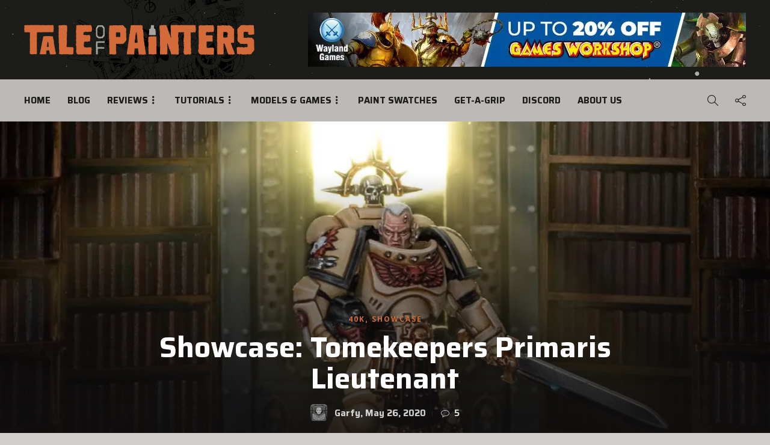

--- FILE ---
content_type: text/html; charset=utf-8
request_url: https://www.google.com/recaptcha/api2/anchor?ar=1&k=6LcYZ3saAAAAACM9NEH2AiUnMz9v8ESouoS4iivM&co=aHR0cHM6Ly90YWxlb2ZwYWludGVycy5jb206NDQz&hl=en&v=7gg7H51Q-naNfhmCP3_R47ho&size=invisible&anchor-ms=20000&execute-ms=30000&cb=awkjhpmmgk8h
body_size: 48431
content:
<!DOCTYPE HTML><html dir="ltr" lang="en"><head><meta http-equiv="Content-Type" content="text/html; charset=UTF-8">
<meta http-equiv="X-UA-Compatible" content="IE=edge">
<title>reCAPTCHA</title>
<style type="text/css">
/* cyrillic-ext */
@font-face {
  font-family: 'Roboto';
  font-style: normal;
  font-weight: 400;
  font-stretch: 100%;
  src: url(//fonts.gstatic.com/s/roboto/v48/KFO7CnqEu92Fr1ME7kSn66aGLdTylUAMa3GUBHMdazTgWw.woff2) format('woff2');
  unicode-range: U+0460-052F, U+1C80-1C8A, U+20B4, U+2DE0-2DFF, U+A640-A69F, U+FE2E-FE2F;
}
/* cyrillic */
@font-face {
  font-family: 'Roboto';
  font-style: normal;
  font-weight: 400;
  font-stretch: 100%;
  src: url(//fonts.gstatic.com/s/roboto/v48/KFO7CnqEu92Fr1ME7kSn66aGLdTylUAMa3iUBHMdazTgWw.woff2) format('woff2');
  unicode-range: U+0301, U+0400-045F, U+0490-0491, U+04B0-04B1, U+2116;
}
/* greek-ext */
@font-face {
  font-family: 'Roboto';
  font-style: normal;
  font-weight: 400;
  font-stretch: 100%;
  src: url(//fonts.gstatic.com/s/roboto/v48/KFO7CnqEu92Fr1ME7kSn66aGLdTylUAMa3CUBHMdazTgWw.woff2) format('woff2');
  unicode-range: U+1F00-1FFF;
}
/* greek */
@font-face {
  font-family: 'Roboto';
  font-style: normal;
  font-weight: 400;
  font-stretch: 100%;
  src: url(//fonts.gstatic.com/s/roboto/v48/KFO7CnqEu92Fr1ME7kSn66aGLdTylUAMa3-UBHMdazTgWw.woff2) format('woff2');
  unicode-range: U+0370-0377, U+037A-037F, U+0384-038A, U+038C, U+038E-03A1, U+03A3-03FF;
}
/* math */
@font-face {
  font-family: 'Roboto';
  font-style: normal;
  font-weight: 400;
  font-stretch: 100%;
  src: url(//fonts.gstatic.com/s/roboto/v48/KFO7CnqEu92Fr1ME7kSn66aGLdTylUAMawCUBHMdazTgWw.woff2) format('woff2');
  unicode-range: U+0302-0303, U+0305, U+0307-0308, U+0310, U+0312, U+0315, U+031A, U+0326-0327, U+032C, U+032F-0330, U+0332-0333, U+0338, U+033A, U+0346, U+034D, U+0391-03A1, U+03A3-03A9, U+03B1-03C9, U+03D1, U+03D5-03D6, U+03F0-03F1, U+03F4-03F5, U+2016-2017, U+2034-2038, U+203C, U+2040, U+2043, U+2047, U+2050, U+2057, U+205F, U+2070-2071, U+2074-208E, U+2090-209C, U+20D0-20DC, U+20E1, U+20E5-20EF, U+2100-2112, U+2114-2115, U+2117-2121, U+2123-214F, U+2190, U+2192, U+2194-21AE, U+21B0-21E5, U+21F1-21F2, U+21F4-2211, U+2213-2214, U+2216-22FF, U+2308-230B, U+2310, U+2319, U+231C-2321, U+2336-237A, U+237C, U+2395, U+239B-23B7, U+23D0, U+23DC-23E1, U+2474-2475, U+25AF, U+25B3, U+25B7, U+25BD, U+25C1, U+25CA, U+25CC, U+25FB, U+266D-266F, U+27C0-27FF, U+2900-2AFF, U+2B0E-2B11, U+2B30-2B4C, U+2BFE, U+3030, U+FF5B, U+FF5D, U+1D400-1D7FF, U+1EE00-1EEFF;
}
/* symbols */
@font-face {
  font-family: 'Roboto';
  font-style: normal;
  font-weight: 400;
  font-stretch: 100%;
  src: url(//fonts.gstatic.com/s/roboto/v48/KFO7CnqEu92Fr1ME7kSn66aGLdTylUAMaxKUBHMdazTgWw.woff2) format('woff2');
  unicode-range: U+0001-000C, U+000E-001F, U+007F-009F, U+20DD-20E0, U+20E2-20E4, U+2150-218F, U+2190, U+2192, U+2194-2199, U+21AF, U+21E6-21F0, U+21F3, U+2218-2219, U+2299, U+22C4-22C6, U+2300-243F, U+2440-244A, U+2460-24FF, U+25A0-27BF, U+2800-28FF, U+2921-2922, U+2981, U+29BF, U+29EB, U+2B00-2BFF, U+4DC0-4DFF, U+FFF9-FFFB, U+10140-1018E, U+10190-1019C, U+101A0, U+101D0-101FD, U+102E0-102FB, U+10E60-10E7E, U+1D2C0-1D2D3, U+1D2E0-1D37F, U+1F000-1F0FF, U+1F100-1F1AD, U+1F1E6-1F1FF, U+1F30D-1F30F, U+1F315, U+1F31C, U+1F31E, U+1F320-1F32C, U+1F336, U+1F378, U+1F37D, U+1F382, U+1F393-1F39F, U+1F3A7-1F3A8, U+1F3AC-1F3AF, U+1F3C2, U+1F3C4-1F3C6, U+1F3CA-1F3CE, U+1F3D4-1F3E0, U+1F3ED, U+1F3F1-1F3F3, U+1F3F5-1F3F7, U+1F408, U+1F415, U+1F41F, U+1F426, U+1F43F, U+1F441-1F442, U+1F444, U+1F446-1F449, U+1F44C-1F44E, U+1F453, U+1F46A, U+1F47D, U+1F4A3, U+1F4B0, U+1F4B3, U+1F4B9, U+1F4BB, U+1F4BF, U+1F4C8-1F4CB, U+1F4D6, U+1F4DA, U+1F4DF, U+1F4E3-1F4E6, U+1F4EA-1F4ED, U+1F4F7, U+1F4F9-1F4FB, U+1F4FD-1F4FE, U+1F503, U+1F507-1F50B, U+1F50D, U+1F512-1F513, U+1F53E-1F54A, U+1F54F-1F5FA, U+1F610, U+1F650-1F67F, U+1F687, U+1F68D, U+1F691, U+1F694, U+1F698, U+1F6AD, U+1F6B2, U+1F6B9-1F6BA, U+1F6BC, U+1F6C6-1F6CF, U+1F6D3-1F6D7, U+1F6E0-1F6EA, U+1F6F0-1F6F3, U+1F6F7-1F6FC, U+1F700-1F7FF, U+1F800-1F80B, U+1F810-1F847, U+1F850-1F859, U+1F860-1F887, U+1F890-1F8AD, U+1F8B0-1F8BB, U+1F8C0-1F8C1, U+1F900-1F90B, U+1F93B, U+1F946, U+1F984, U+1F996, U+1F9E9, U+1FA00-1FA6F, U+1FA70-1FA7C, U+1FA80-1FA89, U+1FA8F-1FAC6, U+1FACE-1FADC, U+1FADF-1FAE9, U+1FAF0-1FAF8, U+1FB00-1FBFF;
}
/* vietnamese */
@font-face {
  font-family: 'Roboto';
  font-style: normal;
  font-weight: 400;
  font-stretch: 100%;
  src: url(//fonts.gstatic.com/s/roboto/v48/KFO7CnqEu92Fr1ME7kSn66aGLdTylUAMa3OUBHMdazTgWw.woff2) format('woff2');
  unicode-range: U+0102-0103, U+0110-0111, U+0128-0129, U+0168-0169, U+01A0-01A1, U+01AF-01B0, U+0300-0301, U+0303-0304, U+0308-0309, U+0323, U+0329, U+1EA0-1EF9, U+20AB;
}
/* latin-ext */
@font-face {
  font-family: 'Roboto';
  font-style: normal;
  font-weight: 400;
  font-stretch: 100%;
  src: url(//fonts.gstatic.com/s/roboto/v48/KFO7CnqEu92Fr1ME7kSn66aGLdTylUAMa3KUBHMdazTgWw.woff2) format('woff2');
  unicode-range: U+0100-02BA, U+02BD-02C5, U+02C7-02CC, U+02CE-02D7, U+02DD-02FF, U+0304, U+0308, U+0329, U+1D00-1DBF, U+1E00-1E9F, U+1EF2-1EFF, U+2020, U+20A0-20AB, U+20AD-20C0, U+2113, U+2C60-2C7F, U+A720-A7FF;
}
/* latin */
@font-face {
  font-family: 'Roboto';
  font-style: normal;
  font-weight: 400;
  font-stretch: 100%;
  src: url(//fonts.gstatic.com/s/roboto/v48/KFO7CnqEu92Fr1ME7kSn66aGLdTylUAMa3yUBHMdazQ.woff2) format('woff2');
  unicode-range: U+0000-00FF, U+0131, U+0152-0153, U+02BB-02BC, U+02C6, U+02DA, U+02DC, U+0304, U+0308, U+0329, U+2000-206F, U+20AC, U+2122, U+2191, U+2193, U+2212, U+2215, U+FEFF, U+FFFD;
}
/* cyrillic-ext */
@font-face {
  font-family: 'Roboto';
  font-style: normal;
  font-weight: 500;
  font-stretch: 100%;
  src: url(//fonts.gstatic.com/s/roboto/v48/KFO7CnqEu92Fr1ME7kSn66aGLdTylUAMa3GUBHMdazTgWw.woff2) format('woff2');
  unicode-range: U+0460-052F, U+1C80-1C8A, U+20B4, U+2DE0-2DFF, U+A640-A69F, U+FE2E-FE2F;
}
/* cyrillic */
@font-face {
  font-family: 'Roboto';
  font-style: normal;
  font-weight: 500;
  font-stretch: 100%;
  src: url(//fonts.gstatic.com/s/roboto/v48/KFO7CnqEu92Fr1ME7kSn66aGLdTylUAMa3iUBHMdazTgWw.woff2) format('woff2');
  unicode-range: U+0301, U+0400-045F, U+0490-0491, U+04B0-04B1, U+2116;
}
/* greek-ext */
@font-face {
  font-family: 'Roboto';
  font-style: normal;
  font-weight: 500;
  font-stretch: 100%;
  src: url(//fonts.gstatic.com/s/roboto/v48/KFO7CnqEu92Fr1ME7kSn66aGLdTylUAMa3CUBHMdazTgWw.woff2) format('woff2');
  unicode-range: U+1F00-1FFF;
}
/* greek */
@font-face {
  font-family: 'Roboto';
  font-style: normal;
  font-weight: 500;
  font-stretch: 100%;
  src: url(//fonts.gstatic.com/s/roboto/v48/KFO7CnqEu92Fr1ME7kSn66aGLdTylUAMa3-UBHMdazTgWw.woff2) format('woff2');
  unicode-range: U+0370-0377, U+037A-037F, U+0384-038A, U+038C, U+038E-03A1, U+03A3-03FF;
}
/* math */
@font-face {
  font-family: 'Roboto';
  font-style: normal;
  font-weight: 500;
  font-stretch: 100%;
  src: url(//fonts.gstatic.com/s/roboto/v48/KFO7CnqEu92Fr1ME7kSn66aGLdTylUAMawCUBHMdazTgWw.woff2) format('woff2');
  unicode-range: U+0302-0303, U+0305, U+0307-0308, U+0310, U+0312, U+0315, U+031A, U+0326-0327, U+032C, U+032F-0330, U+0332-0333, U+0338, U+033A, U+0346, U+034D, U+0391-03A1, U+03A3-03A9, U+03B1-03C9, U+03D1, U+03D5-03D6, U+03F0-03F1, U+03F4-03F5, U+2016-2017, U+2034-2038, U+203C, U+2040, U+2043, U+2047, U+2050, U+2057, U+205F, U+2070-2071, U+2074-208E, U+2090-209C, U+20D0-20DC, U+20E1, U+20E5-20EF, U+2100-2112, U+2114-2115, U+2117-2121, U+2123-214F, U+2190, U+2192, U+2194-21AE, U+21B0-21E5, U+21F1-21F2, U+21F4-2211, U+2213-2214, U+2216-22FF, U+2308-230B, U+2310, U+2319, U+231C-2321, U+2336-237A, U+237C, U+2395, U+239B-23B7, U+23D0, U+23DC-23E1, U+2474-2475, U+25AF, U+25B3, U+25B7, U+25BD, U+25C1, U+25CA, U+25CC, U+25FB, U+266D-266F, U+27C0-27FF, U+2900-2AFF, U+2B0E-2B11, U+2B30-2B4C, U+2BFE, U+3030, U+FF5B, U+FF5D, U+1D400-1D7FF, U+1EE00-1EEFF;
}
/* symbols */
@font-face {
  font-family: 'Roboto';
  font-style: normal;
  font-weight: 500;
  font-stretch: 100%;
  src: url(//fonts.gstatic.com/s/roboto/v48/KFO7CnqEu92Fr1ME7kSn66aGLdTylUAMaxKUBHMdazTgWw.woff2) format('woff2');
  unicode-range: U+0001-000C, U+000E-001F, U+007F-009F, U+20DD-20E0, U+20E2-20E4, U+2150-218F, U+2190, U+2192, U+2194-2199, U+21AF, U+21E6-21F0, U+21F3, U+2218-2219, U+2299, U+22C4-22C6, U+2300-243F, U+2440-244A, U+2460-24FF, U+25A0-27BF, U+2800-28FF, U+2921-2922, U+2981, U+29BF, U+29EB, U+2B00-2BFF, U+4DC0-4DFF, U+FFF9-FFFB, U+10140-1018E, U+10190-1019C, U+101A0, U+101D0-101FD, U+102E0-102FB, U+10E60-10E7E, U+1D2C0-1D2D3, U+1D2E0-1D37F, U+1F000-1F0FF, U+1F100-1F1AD, U+1F1E6-1F1FF, U+1F30D-1F30F, U+1F315, U+1F31C, U+1F31E, U+1F320-1F32C, U+1F336, U+1F378, U+1F37D, U+1F382, U+1F393-1F39F, U+1F3A7-1F3A8, U+1F3AC-1F3AF, U+1F3C2, U+1F3C4-1F3C6, U+1F3CA-1F3CE, U+1F3D4-1F3E0, U+1F3ED, U+1F3F1-1F3F3, U+1F3F5-1F3F7, U+1F408, U+1F415, U+1F41F, U+1F426, U+1F43F, U+1F441-1F442, U+1F444, U+1F446-1F449, U+1F44C-1F44E, U+1F453, U+1F46A, U+1F47D, U+1F4A3, U+1F4B0, U+1F4B3, U+1F4B9, U+1F4BB, U+1F4BF, U+1F4C8-1F4CB, U+1F4D6, U+1F4DA, U+1F4DF, U+1F4E3-1F4E6, U+1F4EA-1F4ED, U+1F4F7, U+1F4F9-1F4FB, U+1F4FD-1F4FE, U+1F503, U+1F507-1F50B, U+1F50D, U+1F512-1F513, U+1F53E-1F54A, U+1F54F-1F5FA, U+1F610, U+1F650-1F67F, U+1F687, U+1F68D, U+1F691, U+1F694, U+1F698, U+1F6AD, U+1F6B2, U+1F6B9-1F6BA, U+1F6BC, U+1F6C6-1F6CF, U+1F6D3-1F6D7, U+1F6E0-1F6EA, U+1F6F0-1F6F3, U+1F6F7-1F6FC, U+1F700-1F7FF, U+1F800-1F80B, U+1F810-1F847, U+1F850-1F859, U+1F860-1F887, U+1F890-1F8AD, U+1F8B0-1F8BB, U+1F8C0-1F8C1, U+1F900-1F90B, U+1F93B, U+1F946, U+1F984, U+1F996, U+1F9E9, U+1FA00-1FA6F, U+1FA70-1FA7C, U+1FA80-1FA89, U+1FA8F-1FAC6, U+1FACE-1FADC, U+1FADF-1FAE9, U+1FAF0-1FAF8, U+1FB00-1FBFF;
}
/* vietnamese */
@font-face {
  font-family: 'Roboto';
  font-style: normal;
  font-weight: 500;
  font-stretch: 100%;
  src: url(//fonts.gstatic.com/s/roboto/v48/KFO7CnqEu92Fr1ME7kSn66aGLdTylUAMa3OUBHMdazTgWw.woff2) format('woff2');
  unicode-range: U+0102-0103, U+0110-0111, U+0128-0129, U+0168-0169, U+01A0-01A1, U+01AF-01B0, U+0300-0301, U+0303-0304, U+0308-0309, U+0323, U+0329, U+1EA0-1EF9, U+20AB;
}
/* latin-ext */
@font-face {
  font-family: 'Roboto';
  font-style: normal;
  font-weight: 500;
  font-stretch: 100%;
  src: url(//fonts.gstatic.com/s/roboto/v48/KFO7CnqEu92Fr1ME7kSn66aGLdTylUAMa3KUBHMdazTgWw.woff2) format('woff2');
  unicode-range: U+0100-02BA, U+02BD-02C5, U+02C7-02CC, U+02CE-02D7, U+02DD-02FF, U+0304, U+0308, U+0329, U+1D00-1DBF, U+1E00-1E9F, U+1EF2-1EFF, U+2020, U+20A0-20AB, U+20AD-20C0, U+2113, U+2C60-2C7F, U+A720-A7FF;
}
/* latin */
@font-face {
  font-family: 'Roboto';
  font-style: normal;
  font-weight: 500;
  font-stretch: 100%;
  src: url(//fonts.gstatic.com/s/roboto/v48/KFO7CnqEu92Fr1ME7kSn66aGLdTylUAMa3yUBHMdazQ.woff2) format('woff2');
  unicode-range: U+0000-00FF, U+0131, U+0152-0153, U+02BB-02BC, U+02C6, U+02DA, U+02DC, U+0304, U+0308, U+0329, U+2000-206F, U+20AC, U+2122, U+2191, U+2193, U+2212, U+2215, U+FEFF, U+FFFD;
}
/* cyrillic-ext */
@font-face {
  font-family: 'Roboto';
  font-style: normal;
  font-weight: 900;
  font-stretch: 100%;
  src: url(//fonts.gstatic.com/s/roboto/v48/KFO7CnqEu92Fr1ME7kSn66aGLdTylUAMa3GUBHMdazTgWw.woff2) format('woff2');
  unicode-range: U+0460-052F, U+1C80-1C8A, U+20B4, U+2DE0-2DFF, U+A640-A69F, U+FE2E-FE2F;
}
/* cyrillic */
@font-face {
  font-family: 'Roboto';
  font-style: normal;
  font-weight: 900;
  font-stretch: 100%;
  src: url(//fonts.gstatic.com/s/roboto/v48/KFO7CnqEu92Fr1ME7kSn66aGLdTylUAMa3iUBHMdazTgWw.woff2) format('woff2');
  unicode-range: U+0301, U+0400-045F, U+0490-0491, U+04B0-04B1, U+2116;
}
/* greek-ext */
@font-face {
  font-family: 'Roboto';
  font-style: normal;
  font-weight: 900;
  font-stretch: 100%;
  src: url(//fonts.gstatic.com/s/roboto/v48/KFO7CnqEu92Fr1ME7kSn66aGLdTylUAMa3CUBHMdazTgWw.woff2) format('woff2');
  unicode-range: U+1F00-1FFF;
}
/* greek */
@font-face {
  font-family: 'Roboto';
  font-style: normal;
  font-weight: 900;
  font-stretch: 100%;
  src: url(//fonts.gstatic.com/s/roboto/v48/KFO7CnqEu92Fr1ME7kSn66aGLdTylUAMa3-UBHMdazTgWw.woff2) format('woff2');
  unicode-range: U+0370-0377, U+037A-037F, U+0384-038A, U+038C, U+038E-03A1, U+03A3-03FF;
}
/* math */
@font-face {
  font-family: 'Roboto';
  font-style: normal;
  font-weight: 900;
  font-stretch: 100%;
  src: url(//fonts.gstatic.com/s/roboto/v48/KFO7CnqEu92Fr1ME7kSn66aGLdTylUAMawCUBHMdazTgWw.woff2) format('woff2');
  unicode-range: U+0302-0303, U+0305, U+0307-0308, U+0310, U+0312, U+0315, U+031A, U+0326-0327, U+032C, U+032F-0330, U+0332-0333, U+0338, U+033A, U+0346, U+034D, U+0391-03A1, U+03A3-03A9, U+03B1-03C9, U+03D1, U+03D5-03D6, U+03F0-03F1, U+03F4-03F5, U+2016-2017, U+2034-2038, U+203C, U+2040, U+2043, U+2047, U+2050, U+2057, U+205F, U+2070-2071, U+2074-208E, U+2090-209C, U+20D0-20DC, U+20E1, U+20E5-20EF, U+2100-2112, U+2114-2115, U+2117-2121, U+2123-214F, U+2190, U+2192, U+2194-21AE, U+21B0-21E5, U+21F1-21F2, U+21F4-2211, U+2213-2214, U+2216-22FF, U+2308-230B, U+2310, U+2319, U+231C-2321, U+2336-237A, U+237C, U+2395, U+239B-23B7, U+23D0, U+23DC-23E1, U+2474-2475, U+25AF, U+25B3, U+25B7, U+25BD, U+25C1, U+25CA, U+25CC, U+25FB, U+266D-266F, U+27C0-27FF, U+2900-2AFF, U+2B0E-2B11, U+2B30-2B4C, U+2BFE, U+3030, U+FF5B, U+FF5D, U+1D400-1D7FF, U+1EE00-1EEFF;
}
/* symbols */
@font-face {
  font-family: 'Roboto';
  font-style: normal;
  font-weight: 900;
  font-stretch: 100%;
  src: url(//fonts.gstatic.com/s/roboto/v48/KFO7CnqEu92Fr1ME7kSn66aGLdTylUAMaxKUBHMdazTgWw.woff2) format('woff2');
  unicode-range: U+0001-000C, U+000E-001F, U+007F-009F, U+20DD-20E0, U+20E2-20E4, U+2150-218F, U+2190, U+2192, U+2194-2199, U+21AF, U+21E6-21F0, U+21F3, U+2218-2219, U+2299, U+22C4-22C6, U+2300-243F, U+2440-244A, U+2460-24FF, U+25A0-27BF, U+2800-28FF, U+2921-2922, U+2981, U+29BF, U+29EB, U+2B00-2BFF, U+4DC0-4DFF, U+FFF9-FFFB, U+10140-1018E, U+10190-1019C, U+101A0, U+101D0-101FD, U+102E0-102FB, U+10E60-10E7E, U+1D2C0-1D2D3, U+1D2E0-1D37F, U+1F000-1F0FF, U+1F100-1F1AD, U+1F1E6-1F1FF, U+1F30D-1F30F, U+1F315, U+1F31C, U+1F31E, U+1F320-1F32C, U+1F336, U+1F378, U+1F37D, U+1F382, U+1F393-1F39F, U+1F3A7-1F3A8, U+1F3AC-1F3AF, U+1F3C2, U+1F3C4-1F3C6, U+1F3CA-1F3CE, U+1F3D4-1F3E0, U+1F3ED, U+1F3F1-1F3F3, U+1F3F5-1F3F7, U+1F408, U+1F415, U+1F41F, U+1F426, U+1F43F, U+1F441-1F442, U+1F444, U+1F446-1F449, U+1F44C-1F44E, U+1F453, U+1F46A, U+1F47D, U+1F4A3, U+1F4B0, U+1F4B3, U+1F4B9, U+1F4BB, U+1F4BF, U+1F4C8-1F4CB, U+1F4D6, U+1F4DA, U+1F4DF, U+1F4E3-1F4E6, U+1F4EA-1F4ED, U+1F4F7, U+1F4F9-1F4FB, U+1F4FD-1F4FE, U+1F503, U+1F507-1F50B, U+1F50D, U+1F512-1F513, U+1F53E-1F54A, U+1F54F-1F5FA, U+1F610, U+1F650-1F67F, U+1F687, U+1F68D, U+1F691, U+1F694, U+1F698, U+1F6AD, U+1F6B2, U+1F6B9-1F6BA, U+1F6BC, U+1F6C6-1F6CF, U+1F6D3-1F6D7, U+1F6E0-1F6EA, U+1F6F0-1F6F3, U+1F6F7-1F6FC, U+1F700-1F7FF, U+1F800-1F80B, U+1F810-1F847, U+1F850-1F859, U+1F860-1F887, U+1F890-1F8AD, U+1F8B0-1F8BB, U+1F8C0-1F8C1, U+1F900-1F90B, U+1F93B, U+1F946, U+1F984, U+1F996, U+1F9E9, U+1FA00-1FA6F, U+1FA70-1FA7C, U+1FA80-1FA89, U+1FA8F-1FAC6, U+1FACE-1FADC, U+1FADF-1FAE9, U+1FAF0-1FAF8, U+1FB00-1FBFF;
}
/* vietnamese */
@font-face {
  font-family: 'Roboto';
  font-style: normal;
  font-weight: 900;
  font-stretch: 100%;
  src: url(//fonts.gstatic.com/s/roboto/v48/KFO7CnqEu92Fr1ME7kSn66aGLdTylUAMa3OUBHMdazTgWw.woff2) format('woff2');
  unicode-range: U+0102-0103, U+0110-0111, U+0128-0129, U+0168-0169, U+01A0-01A1, U+01AF-01B0, U+0300-0301, U+0303-0304, U+0308-0309, U+0323, U+0329, U+1EA0-1EF9, U+20AB;
}
/* latin-ext */
@font-face {
  font-family: 'Roboto';
  font-style: normal;
  font-weight: 900;
  font-stretch: 100%;
  src: url(//fonts.gstatic.com/s/roboto/v48/KFO7CnqEu92Fr1ME7kSn66aGLdTylUAMa3KUBHMdazTgWw.woff2) format('woff2');
  unicode-range: U+0100-02BA, U+02BD-02C5, U+02C7-02CC, U+02CE-02D7, U+02DD-02FF, U+0304, U+0308, U+0329, U+1D00-1DBF, U+1E00-1E9F, U+1EF2-1EFF, U+2020, U+20A0-20AB, U+20AD-20C0, U+2113, U+2C60-2C7F, U+A720-A7FF;
}
/* latin */
@font-face {
  font-family: 'Roboto';
  font-style: normal;
  font-weight: 900;
  font-stretch: 100%;
  src: url(//fonts.gstatic.com/s/roboto/v48/KFO7CnqEu92Fr1ME7kSn66aGLdTylUAMa3yUBHMdazQ.woff2) format('woff2');
  unicode-range: U+0000-00FF, U+0131, U+0152-0153, U+02BB-02BC, U+02C6, U+02DA, U+02DC, U+0304, U+0308, U+0329, U+2000-206F, U+20AC, U+2122, U+2191, U+2193, U+2212, U+2215, U+FEFF, U+FFFD;
}

</style>
<link rel="stylesheet" type="text/css" href="https://www.gstatic.com/recaptcha/releases/7gg7H51Q-naNfhmCP3_R47ho/styles__ltr.css">
<script nonce="B3zitnaukfLKfSqls1nJBA" type="text/javascript">window['__recaptcha_api'] = 'https://www.google.com/recaptcha/api2/';</script>
<script type="text/javascript" src="https://www.gstatic.com/recaptcha/releases/7gg7H51Q-naNfhmCP3_R47ho/recaptcha__en.js" nonce="B3zitnaukfLKfSqls1nJBA">
      
    </script></head>
<body><div id="rc-anchor-alert" class="rc-anchor-alert"></div>
<input type="hidden" id="recaptcha-token" value="[base64]">
<script type="text/javascript" nonce="B3zitnaukfLKfSqls1nJBA">
      recaptcha.anchor.Main.init("[\x22ainput\x22,[\x22bgdata\x22,\x22\x22,\[base64]/[base64]/bmV3IFpbdF0obVswXSk6Sz09Mj9uZXcgWlt0XShtWzBdLG1bMV0pOks9PTM/bmV3IFpbdF0obVswXSxtWzFdLG1bMl0pOks9PTQ/[base64]/[base64]/[base64]/[base64]/[base64]/[base64]/[base64]/[base64]/[base64]/[base64]/[base64]/[base64]/[base64]/[base64]\\u003d\\u003d\x22,\[base64]\x22,\x22woHChVjDt8Kqf0/CusO4RR/[base64]/Do1zCksKowoTDqAVUHV/DvMOoYlkdCsKgZRoeworDnyHCn8KjBGvCr8OGO8OJw5zCmMOLw5fDncKawqXClER8wo8/L8KWw7YFwrldwoLCognDqMOkbi7CpcOPa37Dp8OwbXJzHsOIR8KPwqXCvMOlw4jDi14cJWrDscKswoFOwovDlnXCucKuw6PDmcOjwrM4w4bDmsKKSS/DrRhQNy/DuiJ8w4RBNmDDhyvCrcKTdSHDtMKjwrAHIQVZG8OYF8K9w43DmcKqwr3CpkUISFLCgMOYJcKfwoZWZWLCjcKQwp/DoxEMcAjDrMO4WMKdwp7Crz9ewrtxwoDCoMOhU8OIw5/CiVPCvSEPw4HDrAxDwpzDscKvwrXChcKOWsOVwqPCrlTCo2zCu3F0w7rDkGrCvcK3NmYMSsOuw4DDlgZjJRHDv8OKDMKUwp/DiTTDsMOWJcOED1hLVcOXcsOEfCcQUMOMIsK3wp/CmMKMwqzDmRRIw6hzw7/DgsOzNsKPW8K9E8OeF8OGecKrw73DhWPCkmPDjkp+KcKHw6jCg8O2wp3Dj8KgcsO4wp3Dp0MYOCrClirDvwNHI8Kmw4bDuSfDqWY8LsO7wrtvwoFCQinCoX8pQ8KhwpPCm8Ouw4lEa8KRI8Kmw6x0wr4xwrHDgsKzwrkdTHHChcK4wps3wrcCO8OEUMKhw5/DmjU7Y8O9B8Kyw7zDpMOPVC9Rw6fDnQzDgSvCjQNeClMsKSLDn8O6FiATwoXCo3nCm2jCvcKowprDmcKZcy/[base64]/Cs8OHwpsHSMOxeFZwD8KyfMKnGhF1BgjCqT3DosKIwoTChBpiwoQAV1IVw6AtwppKwovClWTCuXl+w444B2XCo8K5w6/[base64]/CuCtUNsO4H8Kjwq/DtRLDscKxwrzCisKTwq0zABbCtsO/HE09T8KJwp47w4AQwpfDom5IwrIOwoLCojEsc3cTN2HCtsOaScKNKyklw4dEV8KawqAURsKzwrYbw67Dl2cjQcKCS21aJ8OlZmnDk2jCoMOhazzDgRs5wqoOXjQGw4LDigrDrVFVFH0Vw7DDihBJwrB/w5FGw5d/Z8Kawr/DqmbDnMOOw5nDo8OLw4RPZMOzwrkywroMwr8ZOcO0OMO3w67Ds8Kyw6/Dln3Co8O7woHDhsK8w758d2gLwobDm2rDjMOFXkpga8ORbA9sw4LDo8Oyw77DsAZCwrgSw49zwrzCvcKzFmwKw5/DiMOBSsO4w5FcBBbCosOjMhMdwqhWG8K2wpvDqyvCj1bCvcKeQlTDqsOSwrTDn8OCbDHDjcOWw6NbQ1rDncOjwrF6wrnDkwtXTyTDhhLDo8KIbSLCi8OZD09aYcO9E8K+eMOZwqUpwq/CkS5Ye8KSN8OqXMOaF8K6BjPCqk/DvRfDtcKmfcKJMcKIwqJnZ8KCbsOHwr0gwpkdBloIeMOgdi/DlsKHwrrDp8Kww53Cu8OtIsKnXcOLNMOhNMOKwrZ2wrfCuA7CmE1Zb1HCrsKgXG3DjQQ/cmPDpH4DwqYyBMKNQWbCmwZcwrkRwpTCsjfDscOBw51cw4wDw7UvWxjDk8Omwo1jW25gwrLChB7CnsOMAsOBVMO5wrHCrh5WCCVfWA/CkWDDpC7DgFnDnHkXWSAURsKtBzXCrHPCqUbDmsKtw7XDgcOTDsKjwoc4MsOiNsOzwq7CqE3CoSlrGcKtwrocL1tBbnEkBsOpeEjDuMOJw7QZw5R7wqtpHgPDvXTCt8K2w5rCn0gww6TCsGRXw6jDvTnDrSEOPx3DkMKmw5HCn8KRwohFw5zDpjjCssOiw53Cl2/[base64]/DkcKow7R9w7nCncOJw4LDhMK3Int3w59HOsOQw53DuAnDucOmw4IPwoh7NcKBEsKERDTDv8KHwrHDlWcVNggSw40OUsKfw6bDvcKoUlFVw7BNLMOCe2XDscK6wpsyGMOtfAbDh8OJPMOHGVsJEsKtTABEMSsRw5fDicOWDMKIwpt4T1vChm/CnMOkeCIDw54zPMOddj7CrcKIfyJtw7DDmsK3LkVcH8KVwroMLz9/AMOgQVPCpQvDlTRyBHfDoyMBwptYwokCACAjcFPClsOcwqh4UsOjKipuN8KEYWUcw78pwp/Ck3N9XDPDll3DgcKEJcO2wrrCrF9LZMOAwptBccKGMAPDm2pOYGgPL0TCoMODwobDmMKEwpfCu8OaW8KUeXMYw7/[base64]/wptuVhojc8KGwo/CrMOccVfCjQIWXT4iMHjDhnRZaSDDvH3Dni9REW/[base64]/CrEbCp8OVcsOTw5bDgmXCkCp/[base64]/DkkLDkUlzQUErwphNwrrCpcOCwqcRa8OiwpDCuTnCm2rDrXnCq8Oqw5xowo3CmcKcf8O4NMKywrAWw70YLhHCs8O/wrfChMOWE17CvsKOwo/Dhg8Nw6EFw70Pw49xKCtrw4XDtMOVCSFhw49MQwheAsKvU8OuwoE6XkHDgcO4VlTCuGw4HsOxCHHCjMO/KsKvWCJGfUzDvsKTXHxcw5bCmgnCssOJZwXCp8KrIXVMw69Bwoo/w5pOw5MtbsOTL2fDucKyOMOmJzNVw47DhgfClMOlw4JZw4klUcOww61Nw4hRwrvDsMO3wqw6GHpzw6rDlMOjQsKRcC7CvjFswpLCg8Kzwqo7Ax8nw73CvsKtQzxhw7LDosKrd8Krw6/Cj0UnXkXDrcKOaMK+w4bCpz3CgsOgw6HCj8O0YARPY8Kdwo13wo/CvsK3wr3Chz7DicK2wqwpXMOmwoFABcKhwqt8AsKVI8KmwoV3HMOrY8Obwp3DgHsaw5BBwp4NwrYoMsOHw75Yw40xw61hwpnCvcOYwq1ASX7DhsKVw5wWSMKqw6QQwqchw77CuE/CrVpZwp/Do8Orw5Zgw5UBA8KeWMO8w4/DrBDCnXLDi2zChcKYRcOwTcKlGcKuLMOgw65Pw5vCicKZw7DCv8O4w5TDscKCahl2w4RXbcKoCyTDlsKvQ3PDkEoGfsOjO8KddsKnw6w/w6hXw5x6w7pHR0UQQiTCkUwRwpPDlcKjXSnDiSzDncOYwrRCwr3DhwfDvcOCO8KgECUUHsO3Q8KEIx/DiDnDsAkaOMKzwqPCj8OTwqfDpx/Cq8OIw6rDoBvCkihuwqMMwqMnw75zw7TDi8KOw7DDucOxwrUZRgMOKkPCtMOxwqYhEMKFCkc5w6B/[base64]/DtMKqw7XCp8OVw6kmw5PCuyrCu8KOScOJwq8xw5d5w4NzBsOVbXPDoh5Sw67Cr8O6YQHCvFxowr8VBMObw5LDnFHCjcKYYCzDiMKRcVLDhsOnEBvCpwbDtHs1bMKUw4crw6/DgHPCosK7wrnDicKnaMOHwoZZwo/DtMOowrBzw5DCk8KATsOrw6MWfMOCcAd0w6LDhcKGwqIjCU3DpF/Ci30zUhppw6nCtcOjwqnCssKfScKpw7DDklIWGMK/wpFGwpjCjsKTBDfDvcKCw4rCgAM8w4XCvFh8wrkze8Kfw4ojWcOPb8KXLsOULcOKw4HClR7CssOpVGURMkXDu8OCTsKvMXg+ZkQNw5QNwrthaMOmw6w9bDAjAMOcZ8Oww7zDvTfCvsOAwqLCkyvDnDbDqMK/JMOww5NzZ8OdWcKwdE3DqcKVwrPCuHh5woXDnsKPYj3DocKdwoPCkRPCgcKhZGoRw6hEJsOPwrY5w5TDnwXDhzBCT8OiwoQlOsKtfhXCjzFNw6HCgsO8JMKWwq7Cm1DDn8OQGzrDgCjDsMOgTsOPXMO+wqfCv8KeJsKuwovCv8Ksw6XCpj/DtcOmL0RfQGrCjEY9woZZwqE+w6vDp3l2AcO1ZsOSFcOCw5YyRcO4w6fCvsKtLEXCvsOqwrFFIMK0axUewpZMXMOsEzkgSX8Mwrw6VSoZQ8KNQ8K2T8KkwrvCoMOsw5JVwp1rT8K0w7B/[base64]/CumrDrzYfOcOqcsK8wpIZT2rDp8KxMcKAwr/CsxE1w6/DkcK2Yxtlwpo4ZMKVw55Ww7PCoCTDvyvCn3PDgFkkw5xCKjrClG7DpcKaw41EaxzDpMKlZDYYwrnCn8Kqw5HDtFJlbcKKwrZ7w44eG8OiKsOSS8KZw4IOcMOqWsKuQcOcwr/CkcKNYUsJMBx2KCNUwqllwqzDtMK1ecOGYRXDhMOTT0w5fsOxXMOXw7nCisK7cxJWw7jCsinDq2bCucO8wqTDmhtjw4kCJSfCpTHCmsKpwrhmcw4iLEDCmXPColjCgMKFdMOwwrXClyJ/[base64]/[base64]/[base64]/EAkuChTDtcOpw4cEc8KFw6jDmm5Tw5TDmSLCiMKvK8KUw6J7MxM0MwAdwpZbJVLDrsKSAMOsacOfccKIwoPCmMO2LUt7LDPCmMKTUX/CjFLDuy49wqUYGsOzw4ZRwoDClglkw7vDtMOawrNqFMK8wrzCtk/DksKiw75OKA0bw6/DlsOUwq3DrGUvE0xJLk/CmMOrwqfCusOcw4AIw7x1wp3DhMOUw7dWLWPCunjDkEJ6fXTDi8KuGsKcNREqw7nCm0NhUjrCnsOjwpdcQsKqY05cYF9Gwplyw5LCtsOGw7HCtREIw47CmsOXw4XCrCpzRTZPw6/DhXJBwqs8E8Kff8OrXjFZwqXDgMOKWBl9fj/[base64]/ClsOuecOGYSjDrmzDkMOsF8Onw7YhWylSDyzDkjcQTlXCkwsow5USQGgICcKlwqfCvcO4w6/CmDXDsVLCqSZcTsOTJcKDwocKL0LCqV9Zw5xSwr/[base64]/CgRcCYsOGfsKcRcOgw6AcwqvDogUYOsOIw6fCj3kgH8OOwqnDqcO0e8KbwofDssOfw51qaFALwowZKcOqw7TDoEZpw6vDoUvCtAXCpsK1w55NbsK4woRXJxNHw6DDh3Z8Y2gfQsKPZsOcejrCil/CkE4PKDMxw7DChFgWPsKBE8OjaRHDiA9CPMKKw44DRMO5wrFwYcOswqLCp2lQV2tzQQATRcOfw7LCu8KpG8Ovw61gw6nCmhbCoStrw73CiFnCusK4woZAw7PDqmPDq2lLwoRlw7LDvSUpwrwPw7/Cl1/DrARFNllYTANkwo7Ci8OMGMKqfiUuZcO3wqHCtcOFw6/[base64]/DgF45wr3CmMKbw5wEJRPDtWsYwrw8w7zDoSR0dcOAahFVwrdmd8OTw7gMw5HCrB8iwqbDrcKdOzjDnyvDplpAwqURLcKGw683wq3CscOzw6XCuhgfeMKSccOfNTXCsCbDkMKowqRKbcO9wrQxbsO4w7d9wqJ/AcKvGkPDvxXCrcOmEAUVw7IKCXPCqA9Aw5/CtsKXecONSsOiPcOZw5XCucKSw4JQw6VtHAnDklIlfGVmwqBQDsO5w5gOwovDrkIABcOiFx1tZsObwoLDhChnwpNrCwrCsgzDnVHCnk7DlMOMRsK7wo16NmFEw7ZCw5pBwp57ZF/CjMO1YDHCjCZ8D8OLw4fDoTlaa1TDmCDCm8OSwqY+wqo0ISllWMKdwplAw6Bdw5huWy43bcKywpBhw6HDqsOQBMOwWxsjKMKtFztYWDXDosOoP8O1P8OsZsKEw6LCjMORw6sCw7Z5w7LCjnNsckB3wp/DksK+wrxzw7M1cVsRw5fDq2vDmcOAQE7Cp8Obw7PCsATClWPDocKadcOnWsOnH8Krwplrw5UJKkPCnsObRcOUGW5ydcKEP8Kzw6DDvcOew5VwOWrCjsObw6pfVcK5wqDCq2vDkxFew6MXwo8Vw6zCkwhyw4fDsm/DhMOBRU9ROWoOw5HDikQqwohzOyMzfytPwopSw7zCrhTDoibCkV1Uw70uwpYyw69bScKhLV/[base64]/DpSfCt3I+ZibCncOiSnnCl8OuXcKnwpAHwrTCrmd5woZCw5JFw7PChsORdX3Cq8K9w6jDlhfDhMOQw4nDoMKQXMKDw5vCuj9zFsOiw4phOmMKw4DDrybDuTUlAF/CljnCrVFSHsOiFAVjwrFIw5BbwrTDnB/DsgnDiMOyIksTNMKqBkzCs3sefnMNwoHDsMOnGBRqTsKoQcK5w6w+w6vDv8KFw7FNIhsYIlFTJMOLbMKQbcOEAgbDqFvDiS/[base64]/CocOZesOFw7UBw5B+dGXChGTDqSJncCDCslPCqMKMPmnDiEBiwpHDgcONw7fDjVt/wrwXPkTCgisEw5PDjcOJXcOaSAsILVbCkR7Cs8OkwoXDj8OIwpDDuMOzwpJ6w7DCnMOTXxkkwoFOwrzCmSjDiMO4w6t7RsOow7QLC8K6w60Iw64OOEzDosKLC8O5V8OBwr/DtsOXwr9SVFQIw5fDinRsd3zCvMOJNUtswpTDicKDwo0eb8OJYz5lGcKzXcO6wo3CncKZOMKmwrnDtMKKQ8KGEcOsYQkcw5kEaWM9fcOJfFJtVl/DqMKHw4QmT0ZNJMKywp/CiQYRDCEFDMOrw6XDnsOuwqXDsMOzEcOSw7XCmsKebFPDm8OZw6zCucO1wpVITsKbwpHCvnPDiQXCtsOiw6fDt0nDoVIyJ0hJw6QaPsK2AcKww4JTw5UDwr/Dj8OHw7oqwrLDlFo6wqkdRsKpfAbDiDwHw4RUwpFlbALDphBmwrUSbcOFwo0sPMOkwotTw5RuasK+f3E/J8KeRsKfe10Mw4NxfWPDksORD8KBw67CrQPDp1rCjsObw7bDjHdGU8OMwp3Ch8O2a8OFwo18w5vDt8OUYcKjdcOQwqjDu8KiJ2oxwr8/[base64]/Ds8KHb8OxdsOfwpQhUChmCMKlFFJrwohBJhYMwpQWwq1ZVAcYLgNRwqLCpRvDgXTDlcOiwo07w6HCtyLDm8O/bVfDtWZ/[base64]/DgQDCp8KjOHnDhmjCpAbDggLCi8OmOMOuGMKcwpXCh8ODZz/[base64]/[base64]/[base64]/w4Uow77Cm8O/OUPCsMK+w5xcwqVJw7LCjcOgB2pDJcOzDcO3E27CuQjDlMK0wpkhwoF6wrzCkkklXS/[base64]/CqsKpw5NHw4bCtMK9ccOiTzBJwoIwJzddwrhLwpbCqDPDjxHClcKkwp3DnMKsK27DvMOED1Jkw7rDuSNWwpNiczV/wpXCg8OVw6DCjsKbRsKmw63Cj8OTT8K4D8OQHcKMwpYmaMOfdsK/VsOrO0PCnHbDi0bCg8OWeTfCq8KkZ3/DlcO1CMKvUMKaPMOUwo3Dmy/CucOnw5Q2DsO4KcOEXWJRY8O+w7TDq8KNwqE9wqvDjxXCoMOGFi/[base64]/w5Q2wq1uJ3vDt2p5VRvCssOFwovCnXxIwoopw7gKwqnClMOXdcKVPFLCmMOSw5fDk8OtD8KBaR/DrSNBasKLIGhaw63DkUnDucO3wol5WT5XwpcDw47Ck8O2wobDpcKXw7YREMOWw6xuwqnDqsKtT8KEwqlcUQ/Cg0/CqcO7wqnCuDRXwrJzCsOFwrPDl8KlecOSw5Vrw6XCvUIPNQkTJlwsPVXCnsO1wqobfm3DoMOzHCvCtk5WwoXDqMKBw5nDi8KcAjJbJQVoHQkeZVfDrsOsJwoCwoDDnCvDrsOCOSJLw4gjwqNBw5/CgcKew5l/R31QL8O1TAcWwoIvU8KGEBnCmcOOw7Fow6XDjsOBd8OnwrzCk3PDsWphwrzCp8OVw5nDog/DssO9w4fDvsOuVsOjEMKNQ8K5wpLDiMKKEcKQw4/CocOQwpIqfRjDqGDDg0Jvw5VMD8OMw7x1KsO1w7ACRcOEAMKiwrpbw79AVVTCpMK0YGnCqgTDoEPCgMK+LMKHwqgEwrrCmk5SDEwzw494w7Z8UMKvI3nDpQtSZ0/DqcKuwphGYsK6LMKXwoEYUsOYw6ltUV4AwobDq8KdOlnDgMObwoTDmMOrcCpMw6NcEB0vAAfDvx9UWFxSwprDgFRifWNXFsOIwqDDtMKBwpDDpWdfDSPCj8KyCcKiG8OLw7fChjgww50/dBnDrQc5w4nCqAcFw4bDsSDCqMOESsKQwoUbw5xxw4NDwpN/woJiwqbCsi9CUsONc8OMDQLCgU7CkzklCj0SwoI3w74Ww4BUw4Now5PCssOFUcKkw73CoBJWw74vwpXCgn0twptcw6/CoMO0GB3Cuh1LGsOWwo9hw49Mw6PCrGnDgsKLw7gbXHgkwp4Hw5xow5IND34pwr7DicKDHcOow4rCtVs/woI7eBY1w5LDlsKyw4hCw6DDuR8Ow6vDqjljC8OhVcOWw5nCvHVbwrDDgywTJnHCqiQBw7wqw6zCrjdIwrQvGgPCksKFwqjCunXDkMOvwpgGCcKTScKqTz00wpHDuw/[base64]/[base64]/Cj8O+wqHClsOowpHDryDDgsKyw4LCiUE6OW9RUDpSVcKIEWMNSB9/KSvClhjDqH9ew4PDqQ48AcOcw58mwr3CqwLDtTDDqcOzwolZdn4yEsKLaBzCvsKOGVjDpsKGw6JOwrcCIsOaw6xhZ8ORYBJFYcOpw4bDhm58wqjCthfDvzDCt1HDvMK+wpZ+w6/DoDbDrDIZwrccwqXCucK9wo8hNQjDvMKUKCBsYyRUwpFuJW3DocOjVsOAOGFNw5NxwrFwI8ONeMOOwp3Dr8Kfw6PCsAZzAMKNRnTDhzh8AVY0wrJgHGYiDsOPFmNAF1BBf357eQUqS8KsNyNgwofDoXnDq8K/w5Muw7LDuT7DunBfJMKew5PCu28HAcKSG0XCucOLwq8jw5jCjHUgwq/CtcOUw6rDm8O9IMKUwovDigNGKcOuwq1zwrIDwqpDC2k0QH85MMO5wqzDkcO/TcOxwoPChTBfw6PCoRtIwpNNwps4w5s9D8OlNMOuw68NU8Ogwr4YUzhRw78ZGF1Sw6g0CcObwp3DjDjDksKOwqjCmzLCrSHCjcK4WsO0ZMKOwq45wrFPM8KRwpIvY8KOwr8Ow6XDlCXCrVpaMwLCuwBkNsOawpbCicOBcxbDsWh8wq5gw4k/woTDjB0qVS7Du8OzwqBewpzDt8KUw7FZYWh5wqbDmcOlwrXDm8K6wqpMXcKVwovCrMKlCcOYdMOYTyoMJcOcw6vDkzc+wofCoVMzw4kZw7zCtmcTXsKHBcOJWsKSX8KIw6gjJcO0PAPDicO2OsKdw58oWmPDrMOhw7zDqi3CsnAKRCh0XVpzwojCun/CqibDpMOacmzDtizDnV/CqivClsKiwrkFw6EbUkhdwpnCpVE3w4zDusO8w5/DnWZuwprDkkMvR0Bew6BpGMK7wrLCskvDnVTDmsO6wrMAwpx1YsOnw6fCkxs1w6R6DHAwwqhuEyQ9T3lWwpc2fsKcHMKpWGxPeMKldDzCnGjClSHDtsKvwrbCocKNwo9Mwr8QRcObX8OsHQA7wrQLwqtBDQPDsMO/JFgkwovDr0zCmhPCpVDCmBfDv8O4w6FvwpZTw6R2cyTCt2zDhxvCp8O7LwZEV8KwQTpgCFrCokESJQbCsFJ5HsOYwoUbPQA3Em3DnsKbLBVlw7vDuFXDgcK2w7lOA0fCkcKLP2vDkCg9bcKbTmcnw4HDjkzDmcKxw4lSw5YSPsOFYH/CtsKQwoJtWlvDosKIbTnDmcKTW8Oiwo/CgA16woDCoEBHw5EvE8OOKE/CmlbDlhTCq8KsL8ORwr0gDMOuHMO8KsKCA8KDRnzCnDVMVsK5QMKtVAsuwqnDqcOswokSAsOqQk7DkcO/w5zChwEZc8OwwrJkwo4hw63CtUYZHsKrwrU0EMO4wrIoVU8Tw7TDt8KZGcK7w4nDj8KGBcKJASbDtcOTwo1AwrzDgcK4wqzDkcKfRsKJLhs5w4EbeMOTecO1fVpawpkQGTvDmXIIDXUtw7fCm8KbwoEiwr/CkcOGBz/[base64]/w7MLwqt9IkrDkMOdwq/CuCY5OcKpSsK+w7YGZHwdwpUfQMKpQ8KfX2hRDz/DksKDwofCk8OAWMO2w5vDkRg7w6fCvsK2HcKbw4x3wpvDhUUBw4bCtMKgDcO0HsOJwqvCuMKSRsOqwqhowrvCtcKFQ284wr/ClX4xw6dfLlpEwrbDug7Cum/Di8OuVijCs8OdcE9JeD4iwrIjCSQJVsOTb0pNP2khNTpjOMKfEMOcD8KkFsKUwr5xOsOsOcOLURHDk8OnKyfCtRXDvsO2WcOsaWV4UcKIdBfClsOqOcO/w4RbXMO6dmjDrH4racKGwqnDrHXDk8K4BgIvKTPCux1/w5NCfcKRw47DnhFpwoI0wpjDlxzCkmfCu1zDhsOfwoBMF8KDAcKxw4Z7wp/CpTfDjsKcwp/Dm8KBCMKWfsOiYDg3w6fDrx7DnijDj3pUwpJawrbCmcOswqx5VcKvAsKIw53DiMKAQMKDwoLCk1XDtlfCgT/CpUAuw4dZYMOVw5FHa0QswqDDqUNRfD/DmCbDtsOsb0hyw53CtgXDvHMow4kFwojCi8O8wrloYsOmH8KeWcKGw4oGwoLCpDAxDsKtHMKAw7XClsKrwo7Du8Krf8Kfw5fDh8Ovw4vCtcKdw4o0wqVaQAcYPMKhw53DqsO/NkhUNHJcw54/NCPCs8O/[base64]/ChcKbB8Kcw4caNcOWwonCusKZwpIVw5bDpcOpw5/DnsK/SsOVOx3CqcKrw7vCnxXDoC3Dh8KdwobDnwR7wqwUw7Ufw6DCkcOkf1pDQBzDr8KPGyjCgMKQw7jDnH4Qw7rDkE/DocKVwqrCvmrChjkQIHAtwoTCrRDDuHxgUcO1wqENAzvDuTw9S8Kzw6nDslJjwq/CosOTZxfCtm3DpMKiUcOgRHjDg8ODQAsBQnRZc2h8wqDCrQ7CpwBTw67DsjPCj0B3EMKSwr3DqRnDn3kWw4PDgsObHiLChMOjYcOiPEsmQxrDuEpkwqYFwqTDuSzDtCUXw67Cr8Kcc8KCbsKww4nDpMOgw5d4WsKQKsKDDmHCtQnDhloWGSTCtMO8wrUmfyt/[base64]/ClcKHNsOswr1oRcKeXAsdw5Zhw6vCs8KPKgpAwo4lw4jCmlRSw49VGXJCLMKVDgrCmcOjwqbDjknCrCQXZ0sHOcKWbsO5w6XDpD0HcV7CssOFFMOuUHNGBQNAw7LColUBPy8Iw5zDg8OCw5txw7nDjiAVWgYPwq/DsCUCw6HDjsOlw7o9w4ISA3/CrsOzVcOGw5MiPcOww4hXbCTDmcOXY8OrTMOjZDLCgmzCgAzCvk7CksKfKcKCBcOOCF3Dmz7DgwrDlsOZwo7Cr8KZw5wRWcOlw7tiNQTCsG7ConzCgHzDuBYSUUrDisOrwpDDucOOw4LCo0spTn7CpABkDsKcwqXDs8OywofCij/[base64]/CkTYYw4J7wqXCisOccMOvDgvCosOYUHvDtVw1wojCphoNw68yw4sbekPDhWoUw4N5woEOwqZ2wrF5wpRELU/ChkzCnMOewpzCqsKYwp0ew4VKwodzwpnCvcKYWR4Rw6cawqIXwrTCrjfDsMO3X8KrKhjCv0FobcOpXUseesKzwpzDnCnCiBYQw4tDwq/Dh8OxwrF1HMK/w4gpw4JwcUcRw5U1f0xCw6vCtT/Dg8KYScO7GcOcXHYzWB9jwqLCnsO0wqNDccO6wrFgwoI/w4fCjsOhTAFpJnPCkcOlw7vDkh7CrsKME8K1BMO5Ai/CiMKZPMORGsKabzzDpyx/eX7CpsOrJcKDw5LCgcKgKsOCwpcWw7QMw6fDvl0mPF3Dq3zDqWBxC8KnfMKjcsKNKMKeFMKIwo0Gw77CjzbCoMOYYcOhwpzCuy7DksK/w6RTWWItwpoqwozDgF7CpkrDp2VrV8O0QsOQw6pNWMO+wqBjT1PDhmxpwoTDtALDuF5XRT7Dh8OfE8OfPcOcw5sHw5k+aMOGa1RawoXDksOnw67Cr8KdMmg8GcOGU8KVw7rDv8OmOsO1GMKPwoZjP8Ovb8KMXcOWPsOGR8OiwprCuCRDwpdEXsK/[base64]/CjsK+w4BVQSnChcK8fcOqPj1DwpcZY3t+NzRkwqldZzgiw4cMwoJaZMOvwopuO8O4woHCmhdVUMKgwr7CmMKPTMKtQcO6d3bDl8KtwqQgw6plwr47ZcOOw5V8w6vCi8KGUMKFFV/CmsKSw4vDmMK9Q8O2CcOEw7RIwp8BQEFqwrPDj8O8wrbCoxvDvsK+w7JYw4/DnETCoj4sJ8KPwo3CizRzDTDDgFRpQ8OpK8KqHcK5P3/Dkih9wrfCiMO9EkrCgWoSf8O3ecKawoAEHybDplBCwrPComkGwqXDi08RQ8O7F8OAIGLDqsKqwqbCt3/Dn2MzWMOCw4HDl8KuPS7DksONA8Olw40IQXDDpSoyw77Dp1Qww6x6w7YFwqHCt8Okwr/DrBFjwqvDn2EaOMOPIwgJZsOxHGhiwoAbw44zLi/DjQPCisOvwoFow7bDkMOzw4lbw6gvw7VWwqLCv8OgYMO+OzVEDTnCrMKJwqsYwpzDr8Kdw7ljekJud2ESw75hbsKGw5gKaMKwUAl/[base64]/Do0wlwp05w73CunXCuD/CgBXDmsOPZMKlw6QiwqIpw6kwDcOfwofCg2soQsOaWGTDhlbDosO4dk/DhiUce2psHsKsNi1Ywq9uwqfCtSkJw4/CosKtw7zCinQfAMK2w4/Dp8ODwpJIwr4gDWEQQCHCtiLDmC/DoyDDrMKaHMO9wrTDvCjCn1wFwo4XOcKIamHCtMKZwqHClcKtIMOABhZbw6pbwrwcwr5ZwqEaEsOdUh1kPjxIO8O1UXvCn8Kyw4dhwrvDkihDw5wOwok8wp8ARjQcGBoncsOLIwrDo2/Dg8OMBnw1wqPCisO9w6Uww6vDmW0gEhIZw4PDjMKCGMOpbcKRw6hlZXfCiCvDiEFHwrpaGsKow67CrcKUcMKaGSbDt8OSGsOSHsKjRnzCvcKvwr/DuFjDtgtHwo81asKswo8Rw7TCncOFPDLCuMOQwr0hNzhaw482TAlAw49HMMOcwrXDucOqYAoXMgbCgMKmw7/DjXTCu8OACcKKLFzCr8K4VlHDqzgXYnZeHsKVw6vDocKKwozDvRkwBMKFHF7CtUEOwoVtwpjCjsK+EQtUEMKLYsOSXQvDoRXDgcOQJl5QSVEpwqjDmVnDqFLCtBHDnsKiD8O+VsKkw4jDvMOFAi41w4/DjsKOSit0w6HCncOLwq3DjsOEXcKXdR5uw5UDwogRwqvDkcKMwqAHFyvCocKmw54jbSY5woV7DsKifRDCi11adFV2w6pwcsOOQcKIw5kLw5gDOMKhdBVEw6xXwo/DlMKNeGpew43CncKYwrvDhMOPHXfComctw7jDowREScOSFxc7UVnDniDCoTdHw7wVF1lBwrReDsOhXiRow7bDljPDpMKTw7lzwpbDhMOowrzCvRkjO8KwwrDChcKIQcKQUyjCjDrDqUHCvsOgJcKkw4M/wq/[base64]/BzrDq8Kgw7lYwrd4woIybXPDsm7DhVHDtB8sAxVhaMKTG8KQwroUdTPDqsKdw5bCrcKENFzDqg3CqcOxT8OKPCzDmsO/w6EgwrofwpHDoTc5wrvCiUjDocKVwqtvAS96w6kOwp3DjMOMZSvDlSzCh8K+b8OZD05VwrXDuGXCjzVcbsO6w6JbX8O5f3JHwo0OZ8O/f8K7fcOxIGQBwqgQwoPDpMO+wrnDo8Ogwo9HwoLCscKZQ8OWV8OKK3XCpErDj2XCkn0twozDl8O9w4Eaw6nCosKELsOWwrtzw4LCi8O4w7LDn8K3wrvDqk3CtTXDnHdfCsK3JMOhXjd8wppUw5xBwqLDlsOwCibDngtgMsKhOA/CjTQWCsOKwqnCv8OlwoLCuMKGC1/[base64]/[base64]/CqMKbwoHDoGfDpQFmwqgPLFDCsnJOw6bCtVXCnhLDq8OKw5nCisOPFcKSwowWwpAQbCZzeHdVw7xqw6LDlV/DncOvwpPCpcK4worDkMKTWFReHTcbLRlULnzDhsKtw5sOw497JMK/IcOmw7nCtcOiOsOFwq3Di1UeGMOgKU3ClVIEw5jDoBrCm2IrUMOUw4oIw5fCgm9gLwfDtsK4wpUED8KDwqXDtMOCVcOFwpsgcTHCnUTDhDpKw7DCsEdkAsKGBFTCrhxJw5AlaMKnB8KNasKEB11fwqgYwoMswrYGw5g2woPDqyN/Rnk1IcKjwq5mKcObwoHDmMOlCsKiw6XDvXhpA8O1ZcKebH/[base64]/U8ODCA3CmcKAf0LDmhkpR2p8BVDCssKKwqglLQDCq8KWOWbDvBzCuMKsw6ZiIMO/[base64]/b8KXC0A5esKUw6VxwrJCL0zDu1dZw7hXw7DCiMOUw50JCMKKwo/Cl8OpDE/CmcKmwoQww55Pw440P8KzwrdPw4x0LC3Dhw3CucK3w5U8woQaw5nCm8K8IcKWDCHDhsOiRcOXJ1zDicKDFjbCo1JnbQLDsCTDpVklG8ObE8KYwrzDrcK8fsKCwqouw7JaTWkxwqY+w4bCi8OWfcKYw7cBwpkwIMK/w6XCjcOKwpUwTsKuw7xyw47DoULCpcOfw7vCt8KZw51kEMKKc8KDwojDkUbCjsKowpZjKgNTLmrCicK8ZHgFFsKdc3PCncOAwq7DlSZWw4vDu37DiVbCsB8WKMORwo3DqSspwqjCjDBgwqPCoUbDj8KyfztkwpTCj8Kww7/DpkPCicKwEMOzQyAKTRt4G8K7wr3DlnIBSB3Dn8KNwqjDpMK4OMOaw5ZmMB3CiMOmPA0SwonDrsOjw79vwqUiw6HCgcKkSXEZKsO7NsK0w4LCmsONcMK6w7QKJ8K5wpHDiHtxTcKxM8OBDsOcHsO8KW7DtsKOVFN/ZDlQw64VKR90e8KywpBaJS1qw7hLw4DCiy7CtWpOwog/[base64]/Dv35xQcKQwrEQJhXDuENPcMOdLcKAwpVlw6ZywrRaw6HDr8OKWsOkYsKJwo/Dv0HCiHs6w6PCpcKpHcKdQ8O5SMO8EcOrL8OaasO9OzN2BMO4KiNIC3sfwoh8KcO9w7HCocKmwrbCqFbCnhTDk8OrQ8KsZWwuwqcEDC5aDcKSw7EhHcOlw6/Cn8OJHHwFesK+wrbCp0xfwojCuF/DpHAOw654SgQww5rDhjVPY1HCnjNowrDCmhfCkHcvw4twGcOPwp/Dti/Dl8K7w6IzwpjDs2BYwpVYccODW8KVbsKJenTDlkF+JEp8McOHGjQew7XCnQXDtMKbw5LCqcK/[base64]/w6zDqHB/w5Egw4vDmTMDTcOMwpp6XcKzJ1fCuCrDqFcoY8KdYULChxBEOMKqAsKhw6HCpRbDgEwdwpkswr9Xw4tEw73DgsKvw4/CgsKmbjPCgTskcz9KLzo+wpYQwqEsw4p9wopcFQvCux7ChMKZwrwdw6Znw7DCnUEFw5PCqjzCmsKfw4TCu3bDizjCgMO4MWdqPMOPw5dZwrbCmsO/woorwrd5w5Jwe8Ohwq/CqcKFGWHCiMOuwr0uw6fDpjAcw5TDsMK6JUNjXx3CpiJNfMOCUmLDssKWwo/CnjXCpcO6w6XCv8KNwrZORsKbb8KSIcOGwr/[base64]/CpxQlVTk1w7vDt1DDgEgQGH1Dw7fDkT9wUQVFGMK1bcOWHxrDk8KEZMOUw64iVU9hwrfCrsOAL8KkWQQiMsO0w4HCsD7CrFJkwpjDmMOVwqvCr8Opw6DCkMKkw6cKwofCiMK9AcKgwojDuS9Awqp1fUnDv8Knw53CjcOZGsOEUA3Di8OmXEbDsB/DnsOAwr09UMODwpjCh1HCpMKZRV9YRcKQVsKqwqbCrsKmwqodwonDmGxew6DDp8KLw75iKMORF8KRQVXCi8OxJ8KWwoUaFm8pS8KPw7dKwpZiBsKREMO3w4fCpSfCncO0NcOiYF/[base64]/CkiRgWcOwGcOZw5VAw5A/YBbDrMO8wonDozJvw4HCgAYZw6vDllEEwrXDnGF1wqZ/cBzDo0TDicKxwqPCjMOewpZhw5rCncKPCQbDnsKnWMOkwpxdwqByw6bCiQZVwqdbwobCrgxmw7HCo8O/wppGGSjCqSYnw7DCoH/[base64]/CiX5Hw5IKSiItwqsYwobDrcKHG2oLaTbCrcOZw6xncsKGwqrDg8KtRcOjdMOXKMK5PS3Ct8KEwpXDnMOeDBcKT2DCkXh9wqjCuRTCtcOPOMOTNcOPe2tyCMKBwoHDi8OTw695asO0LcKYZ8ONcsKKw7ZuwoUMwrfCohUJwo7DpCVrwovChBpHw4/DtFdRdFtyRMKQw5EfBMKWAcOlc8O8OcKmF2Q1w5A5VgvDk8K6w7PDkzvDqloAw6ECNcK9C8OJwqzCrVwYbcOew4XDrwwzwobCocOQwpRWwpfCs8OOABvChMOrfCASw4rCjMOEw7YVwotxw7HDpjAmw5/[base64]/DpsKwYAfCtMOWw5PCj8OxNj/CmFfDui9ZwqU/wq3Cn8OTaknCiTjCtsOtMjDCh8OdwoFkIMO6wokmw4ALKBMhUsKycWXCusKhw4NVw5fClcK+w5ISMgnDnkTDoStxw6YgwqUeKFoTw75JKRbDqVQKw7/Dg8KOcQVXwpI6w4Ypwp/DghHChiPCqMOnw7LDncKGNSRsUMKcwq7DrTnDvRE4JsOrE8O0w6QJCMO+w4bClsKDwrnDrMONHBdDbTzCllLDrcOww77CrjE7w6jCtsOsOSrCuMOEU8OOK8Owwo7Cih/DrQg+YmrCsngqwqDCnDZBZMKgCMKEcXnDiGHChmYaacOUEsO6wp7CtFc9w6nCkMK5w6ZqPQLDgEVXHCfCig86wo/DjmPCgWDCggxXwogJwoPCsHxyYEcXVcKzPXNwN8O4wodTw6c8w40CwrEEaUjDpxNsecOyWcKnw5jCncOQw6/CoE8HdcO+w4goUsOxF0c1aFE5woUuwo9/wq3DjMKgOcOFw7vDg8OXaCY6P37Dt8O3wq4Iw7ZDwrPDhjHChcKMwoVjw6XCvyLCkcOzFBgEP3zDmMOIVSoRw5fDvCfCtsO5w5NwG005wpcZKcO7Z8KvwrAIwrRnO8Kvw5rDpMOrBsKxwr9uAiTDrXNuGMKBXDrChWQ/wp7Coz8sw5lNYsKyaF3Dui/DusO0P0bCukN7wpoPcsOlOcK3IAktCHzDpFzCmsKuXknCj3DDo3pxNsKzw7Qyw7PClcK2aAFiC2gzCsOFw4/Dt8OMwrrDrVVnw7d8bmnCksOxAWTDpMK1wq8ZBsOWwp/CoDg+fMKFGEvDtgrCh8K2cyhWw40xHzfCsD5Rwo3CngfCm2Ncw51/w63Di3oIK8OjXMKtw5UMwosUwqscwovDlMOKwo7CrTvDkcOZQArDlcOqL8K5ZGvDjgszwr8ZIcK4w4zCtcOBw5c4wqZ4wpENQx7DpEjDvhIrw6nDoMOXL8OMAF08wr4nwqbCtMKcwq7Ch8KAw4DCv8K+wo1awpslRA0hwqcNMMOiw6DDjCN7GwMKdsOkwrbDpsOeMB/DvULDswdZGcKNw4/Dr8KGwpXCg0Y2woTDtsOjdMO4wrYkMw7CgcOQbB9Hw7zDqQjDjx1Xwpl9NktFaU/Ds0vCvsKPGCPDgcKRwpUuYMOdwqHDh8Obw73Cg8K6wq7ClG3Cn0TDj8OIdEPCicO1UlnDksKHwr3CjEnDmMKXEgHDqcKWbcK0wqnCiRXDpC11w4wrFE7CncOLE8KPacOTXsO5AMKpw5FzQX7DtVnDm8K5IMOJw7DCig/DjzZ7w7/CgsOZwpvCqcKlJBrCrsOCw5g/EDHCksK2IXJqe3LDmMKiQxYVSsKQJsKDZsKmw4PCqcOXR8OsZsOcwrwcS1zCncOXwp/CrcO6w7cSwrnCjRFWd8O7ZGnCn8OzAXNOw5Vrw6ZPIcK9w5cew5Fqw5zCnmbDnsKQX8KMwrEKw6NNw7/Dvy8uw4zCs3/[base64]/DgMOMw6nChgjCjU8nw7bCpzPDkWJFw5HDoyB8wrXCmHc1wq3DtkLDoknCksKUKsOaScKkQcKEwrwvw57DowvCq8O7w6lUw4kUEFRWw6gDASlgw6QkwolPw7wvw5TCnsOpb8OBwo/DmsKZKsOXJUZXDMKILgzDhmrDq2bCpsKBGsK2NsOwwo00wrTCqk3DvcORwrvDhsOCOkp1wrkwwq/DqMOnwqEpB0skVcKSQwXCkMO6bFXDv8K8FcK1V0vCgD4KTMOIw5nCmi7DmMOYR30/wqgOwpRCwqNxDQUowqtzw4LDmWFDH8KXNsOIwrYBeBoxDVTCkT0ewp/DpUDDh8KMbhnDr8OUNcO5w7fDisOnMMOkE8OWAiXCmsO0bT9Kw4s6Q8KuP8O9wqbDtzUZF1/Dlw0Pw5Zzwp8hRw0EQ8KeesKmwosHw6M1w4hUacK6wodjw5NcS8KUEcKbwrUow5TCmcODFwxUORvCmsO2wp7DiMK1w4DDosOHw6V5IVTDt8OXecOMw6jDqQ5LfsKDw6xPPG7Cl8O8wr3DgDvDgsKzPwXDsg3DrUhwRsKOLALDsMO8w5tWwr/Dg1IdUGYsX8Kswq4YVsOxwqwkdADCn8KLJxXDksKfw5YKwojDj8KVwqlKODd1w6HChg4Cw5NGeDk/w7vDuMKXwp3DncKswqEDwofCmi46wrvCt8KPCMONw7BkT8OvBgTCuVDDoMK2w7zCgCVAb8OPw7RVTl4aJkHCg8OETDHDosKtwp9Nw54UdinDvxkbw6LDisKUw6zCt8KCw6RFBHAHL3MAeR/CsMOHV11ew6TCnwDCjH46wogJwqAAworDosOSwr0ywrHCs8Ogwq3DvQDCmGDDiG1/[base64]/CqsO1w4rCjEPDiwfDvMKywqljw4LCkgJWwpjCnlzDqsKkw6/[base64]/DrcKvw4nCvBXDisKXw77Cqi3DrcKYwrJySlFlX2N3wq3CqMOMOh/[base64]/CmMKNwq7CgxNSw6N3w5IoQmBMwoDDuMKTEwwpSMO9wohaecKDw4nCtSDDtMKDOcK0SsKdfsKVUcKbw75vwpJpw44cw54pw6wdZ3vCnjnDllMYw4srw4lbKQvClcO2wpfCpMKjSEjCo17Dn8OmwovCtSlAw6fDh8K/BcK2acOcw6PDp1YWw5bCuQrDuMOKwrLCuMKMMcKRCiw6w5jCuFtYwoUxwqoMF1VcNlfDjsOswpIbHQ\\u003d\\u003d\x22],null,[\x22conf\x22,null,\x226LcYZ3saAAAAACM9NEH2AiUnMz9v8ESouoS4iivM\x22,0,null,null,null,1,[21,125,63,73,95,87,41,43,42,83,102,105,109,121],[-1442069,631],0,null,null,null,null,0,null,0,null,700,1,null,0,\[base64]/tzcYADoGZWF6dTZkEg4Iiv2INxgAOgVNZklJNBoZCAMSFR0U8JfjNw7/vqUGGcSdCRmc4owCGQ\\u003d\\u003d\x22,0,0,null,null,1,null,0,0],\x22https://taleofpainters.com:443\x22,null,[3,1,1],null,null,null,1,3600,[\x22https://www.google.com/intl/en/policies/privacy/\x22,\x22https://www.google.com/intl/en/policies/terms/\x22],\x22nJGeRGRqDoGTm5HbJQyGTLXpgXViNsxJPDfbP2vDC2s\\u003d\x22,1,0,null,1,1766524582422,0,0,[1,56,60,173],null,[146,216,179,90,190],\x22RC-8HnMQhGqe0Npwg\x22,null,null,null,null,null,\x220dAFcWeA7d2QBHqBb-HaTn492leQaigiwdGxiOPfk-YD992S2XfpAabXiwjJckElTh0f64gmNXB-1ILNMVpz-zz2RhKRi6DlzTew\x22,1766607382275]");
    </script></body></html>

--- FILE ---
content_type: text/html; charset=utf-8
request_url: https://www.google.com/recaptcha/api2/aframe
body_size: -257
content:
<!DOCTYPE HTML><html><head><meta http-equiv="content-type" content="text/html; charset=UTF-8"></head><body><script nonce="LSo--YYlIPkPacdPGEgzAA">/** Anti-fraud and anti-abuse applications only. See google.com/recaptcha */ try{var clients={'sodar':'https://pagead2.googlesyndication.com/pagead/sodar?'};window.addEventListener("message",function(a){try{if(a.source===window.parent){var b=JSON.parse(a.data);var c=clients[b['id']];if(c){var d=document.createElement('img');d.src=c+b['params']+'&rc='+(localStorage.getItem("rc::a")?sessionStorage.getItem("rc::b"):"");window.document.body.appendChild(d);sessionStorage.setItem("rc::e",parseInt(sessionStorage.getItem("rc::e")||0)+1);localStorage.setItem("rc::h",'1766520984186');}}}catch(b){}});window.parent.postMessage("_grecaptcha_ready", "*");}catch(b){}</script></body></html>